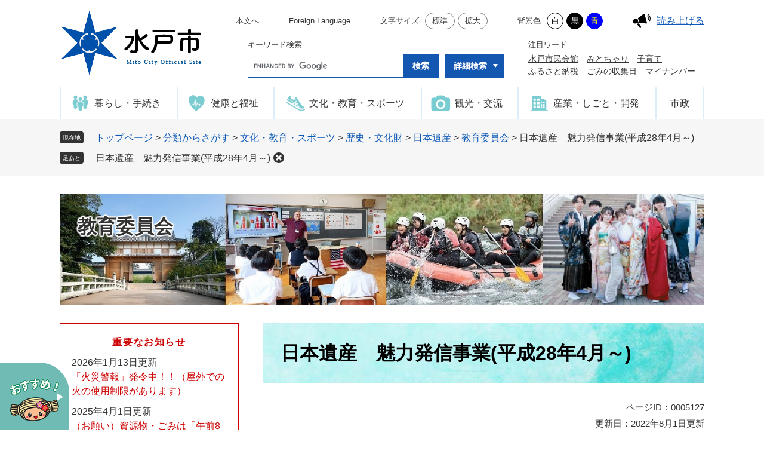

--- FILE ---
content_type: text/html; charset=UTF-8
request_url: https://www.city.mito.lg.jp/site/education/5127.html
body_size: 13368
content:
<!DOCTYPE html>
<html lang="ja">
<head>
<meta charset="utf-8">
<!-- Global site tag (gtag.js) - Google Analytics -->
<script async src="https://www.googletagmanager.com/gtag/js?id=G-71PPHZJ44X"></script>
<script>
  window.dataLayer = window.dataLayer || [];
  function gtag(){dataLayer.push(arguments);}
  gtag('js', new Date());

  gtag('config', 'G-71PPHZJ44X');
</script>
<meta http-equiv="X-UA-Compatible" content="IE=edge">
<meta name="keywords" content="水戸市,,みとし,,Mito,City">
<meta name="description" content="水戸市ホームページ">

<meta name="viewport" content="width=device-width, initial-scale=1.0">
<title>日本遺産　魅力発信事業(平成28年4月～) - 教育委員会 - 水戸市ホームページ</title>
<link rel="shortcut icon" href="/favicon.ico" type="image/vnd.microsoft.icon">
<link rel="icon" href="/favicon.ico" type="image/vnd.microsoft.icon">
<link rel="apple-touch-icon" href="/apple-touch-icon.png">
<link rel="stylesheet" media="print" href="/ssi/css/print.css">
<script src="/ssi/js/escapeurl.js"></script>
<script src="/ssi/js/jquery.js"></script>
<script src="/ssi/js/jquery-migrate.js"></script>
<script src="/ssi/js/common.js"></script>
<script src="/ssi/js/s-google.js"></script>
<script src="/ssi/js/search-trend.js"></script>
<script src="/ssi/js/search-open-page-id.js"></script>
<script src="/ssi/js/last-page-parts-load-1.js"></script>
<script src="/ssi/js/footstep.js"></script>
<link rel="stylesheet" href="/ssi/css/footstep.css">
<script src="https://cdn-eas.readspeaker.com/script/13152/webReader/webReader.js?pids=wr&forceAdapter=ioshtml5&disable=translation,lookup" type="text/javascript" id="rs_req_Init"></script>
<style media="all">
@import url("/ssi/css/site.css");
</style>

</head>
<body>

<div id="fb-root"></div>
<script async defer crossorigin="anonymous" src="https://connect.facebook.net/ja_JP/sdk.js#xfbml=1&amp;version=v14.0" nonce="H16NAkEs"></script>
<!-- レコメンドここから -->
<script src="/ssi/js/recommend.js"></script>
<iframe style="display:none;" id="oProxy" src="https://wwwc.netcrew-analysis.jp/recommend/proxy.html" title="レコメンド情報"></iframe>
<!-- レコメンドここまで -->
<div class="site site_11 site_detail side1">
	<!-- コンテナここから -->
	<div id="container">
		<span class="hide" id="pagetop">ページの先頭です。</span>
		<span class="hide"><a href="#skip">メニューを飛ばして本文へ</a></span>

		<!-- ヘッダここから -->
		<div id="header">
			<!-- SPメニューここから -->
<button type="button" id="spm_support"><span class="hide">閲覧補助</span></button>
<div id="spm_wrap">
	<button type="button" id="spm_osusume"><span class="hide">おすすめ</span></button>
	<button type="button" id="spm_search"><span class="hide">検索</span></button>
	<button type="button" id="spm_menu"><span class="hide">メニュー</span></button>
	<a href="#pagetop" id="spm_pagetop"><span class="hide">このページの先頭へ</span></a>
</div>
<!-- SPメニューここまで -->
<!-- header2ここから -->
<div id="header2">
	<div id="he_left">
		<div id="logo"><a href="/index2.html"><img src="/img/common/logo.png" alt="水戸市ホームページ" width="240" height="114"></a></div>
	</div>
	<div id="he_right">
		<noscript><p>JavaScriptが無効のため、文字の大きさ・背景色を変更する機能を使用できません。</p></noscript>
		<!-- リンクここから -->
		<div id="header_navi_wrap">
			<ul id="header_navi">
				<li class="h_main"><a href="#skip">本文へ</a></li>
				<li class="h_lang"><a href="/page/18262.html" lang="en">Foreign Language</a></li>
				<li class="h_support">
					<dl id="moji_size"><!-- 文字の大きさ変更ここから -->
						<dt>文字サイズ</dt><!--
						--><dd><a id="moji_default" href="javascript:fsc('default');" title="文字サイズを標準にする">標準</a></dd><!--
						--><dd><a id="moji_large" href="javascript:fsc('larger');" title="文字サイズを拡大する">拡大</a></dd>
					<!-- 文字の大きさ変更ここまで --></dl><!--
					--><dl id="haikei_color"><!-- 背景の変更ここから -->
						<dt>背景色</dt><!--
						--><dd><a id="haikei_white" href="javascript:SetCss(1);" title="背景色を白色に変更する">白</a></dd><!--
						--><dd><a id="haikei_black" href="javascript:SetCss(2);" title="背景色を黒色に変更する">黒</a></dd><!--
						--><dd><a id="haikei_blue"  href="javascript:SetCss(3);" title="背景色を青色に変更する">青</a></dd>
					<!-- 背景の変更ここまで --></dl>
				</li>
				<li class="h_voice"><div id="readspeaker_button1" class="rs_skip">
  <a href="https://app-eas.readspeaker.com/cgi-bin/rsent?customerid=13152&lang=ja_jp&readid=main&url=" onclick="readpage(this.href, 'xp1'); return false;" class="rs_href" rel="nofollow" accesskey="L">
    読み上げる
  </a><span class="external_link_text">＜外部リンク＞</span>
</div></li>
			</ul>
		</div>
		<!-- リンクここまで -->
		<!-- 検索全体ここから -->
		<div id="top_search_keyword_wrap">
			<!-- キーワード検索ここから -->
			<div id="top_search_keyword">
				<div id="top_search_keyword_ttl">キーワード検索</div>
				<div id="top_search_keyword_box">
					<!-- Googleカスタム検索ここから -->
					<form action="/search.html" method="get" id="cse-search-box" name="cse-search-box">
						<input type="hidden" name="cx" value="47cd0b55d4f404e39"><!--
						--><input type="hidden" name="cof" value="FORID:11"><!--
						--><input type="hidden" name="ie" value="UTF-8"><!--
						--><label for="tmp_query"><span class="hide">Googleカスタム検索</span></label><!--
						--><input type="text" name="q" value="" id="tmp_query"><!--
						--><input type="submit" value="検索" id="submit" name="sa">
					</form>
					<script src="https://www.google.com/coop/cse/brand?form=cse-search-box"></script>
					<!-- Googleカスタム検索ここまで -->
					<!-- 詳細検索ここから -->
					<div id="top_search_detail">
						<a href="javascript:void(0)" onclick="javascript:return false;" onkeypress="javascript:return false;" id="top_search_detail_open">詳細検索</a>
						<div id="top_search_detail_box">

							<!-- ページID検索ここから -->
							<div id="ts_page_id_column">
								<div id="top_search_page_id">
									<div id="open_page_id_box">
										<div id="ts_page_id_ttl"><label for="open_page_id">ページID検索</label></div>
										<div>
											<input type="text" placeholder="例:1234567" id="open_page_id" name="open_page_id" value="" maxlength="20">
											<input type="submit" value="表示" id="open_page_id_submit" name="open_page_id_submit" onclick="javascript:search_open_page_id();" onkeypress="javascript:search_open_page_id();">
										</div>
									</div>
									<div id="open_page_id_message"></div>
								</div>
								<div id="what_id">
									<a href="/site/userguide/27161.html">ページID<br>検索とは？</a>
								</div>
							</div>
							<!-- ページID検索ここまで -->

							<div class="search_option_wrap">
								<fieldset class="search_category">
									<legend class="search_ttl">カテゴリ選択</legend>
									<div class="search_btn">
										<span><input name="google_category" value=""  type="radio" id="google_category0" checked="checked"><label for="google_category0">すべて</label></span>
										<span><input name="google_category" value="1" type="radio" id="google_category1"><label for="google_category1">暮らし・手続き</label></span>
										<span><input name="google_category" value="2" type="radio" id="google_category2"><label for="google_category2">健康と福祉</label></span>
										<span><input name="google_category" value="3" type="radio" id="google_category3"><label for="google_category3">文化・教育・スポーツ</label></span>
										<span><input name="google_category" value="4" type="radio" id="google_category4"><label for="google_category4">観光・交流</label></span>
										<span><input name="google_category" value="5" type="radio" id="google_category5"><label for="google_category5">産業・しごと・開発</label></span>
										<span><input name="google_category" value="6" type="radio" id="google_category6"><label for="google_category6">市政</label></span>
									</div>
								</fieldset>
								<fieldset class="search_type">
									<legend class="search_ttl">ファイル選択</legend>
									<div class="search_btn">
										<span><input name="google_filetype" value=""  type="radio" id="filetype_all" checked="checked"><label for="filetype_all">すべて</label></span>
										<span><input name="google_filetype" value="1" type="radio" id="filetype_html"><label for="filetype_html">ページ</label></span>
										<span><input name="google_filetype" value="2" type="radio" id="filetype_pdf"><label for="filetype_pdf">PDF</label></span>
									</div>
								</fieldset>
								<fieldset class="search_option">
									<legend class="search_ttl">検索オプション</legend>
									<div class="search_btn">
										<span><input name="google_option" value=""  type="radio" id="option_all" checked="checked"><label for="option_all">すべて</label></span>
										<span><input name="google_option" value="1" type="radio" id="option_title"><label for="option_title">タイトルのみ</label></span>
										<span><input name="google_option" value="2" type="radio" id="option_text"><label for="option_text">本文のみ</label></span>
									</div>
								</fieldset>
							</div>
							<ul class="search_menu_list">
								<li><a href="/life/">分類からさがす</a></li>
								<li><a href="/soshiki/">組織からさがす</a></li>
								<li><a href="/calendar/">カレンダーからさがす</a></li>
								<li><a href="/life/sub/15/">よくある質問からさがす</a></li>
								<li><a href="/site/map/">地図からさがす</a></li>
							</ul>
						</div>
					</div>
					<!-- 詳細検索ここまで -->
				</div>
			</div>
			<!-- キーワード検索ここまで -->
			<!-- 注目ワードここから -->
			<div id="search_trend_word">
				<div id="search_trend_word_ttl">注目ワード</div>
				<p>水戸市民会館
みとちゃり
子育て
ふるさと納税
ごみの収集日
マイナンバー</p>
			</div>
			<!-- 注目ワードここまで -->
		</div>
		<!-- 検索全体ここまで -->
	</div>
</div>
<!-- header2ここまで -->
<!-- おすすめ情報ここから -->
<div id="osusume_banner">
	<div id="osusume_banner_box">
		<div id="osusume_banner_ttl">
			<a href="javascript:void(0)" onclick="javascript:return false;" onkeypress="javascript:return false;" id="osusume_banner_open"><img src="/img/common/btn_osusume.png" alt="水戸市のオススメ" width="116" height="113"></a>
		</div>
		<div id="osusume_banner_list">
			<div id="osusume_banner_list_box">
				<div class="osusume_banner_list_detail">
					<a href="/page/3921.html"><img src="/img/banner/bnr_osusume01.jpg" alt="ふるさと納税" width="160" height="100"></a>
					<a href="/site/kosodate/"><img src="/img/banner/bnr_osusume04.jpg" alt="子育て情報サイト" width="160" height="100"></a>
					<a href="/site/kids/"><img src="/img/banner/kids.png" alt="子どもホームページ" width="160" height="100"></a>
					<a href="/site/mito-botanical-park/"><img src="/img/banner/bnr_osusume05.jpg" alt="植物公園" width="160" height="100"></a>
					<a href="/site/shinrinkoen/"><img src="/img/banner/bnr_osusume02.jpg" alt="森林公園" width="160" height="100"></a>
					<!-- <a href="/site/senbako/"><img src="/img/banner/bnr_osusume03.jpg" alt="千波湖" width="160" height="100"></a> -->
				</div>
				<button type="button" id="osusume_banner_close">閉じる</button>
			</div>
		</div>
	</div>
</div>
<!-- おすすめ情報ここまで -->
<div id="xp1" class="rs_preserve rs_skip rs_splitbutton rs_addtools rs_exp"></div>
			<!-- グローバルここから -->
<div id="top_search">
	<div id="top_search_box">
		<ul id="gnav">
			<li id="gnav1"><a href="/life/1/"><span class="icon_gnav1">暮らし・手続き</span></a></li>
			<li id="gnav2"><a href="/life/2/"><span class="icon_gnav2">健康と福祉</span></a></li>
			<li id="gnav3"><a href="/life/3/"><span class="icon_gnav3">文化・教育・スポーツ</span></a></li>
			<li id="gnav4"><a href="/life/4/"><span class="icon_gnav4">観光・交流</span></a></li>
			<li id="gnav5"><a href="/life/5/"><span class="icon_gnav5">産業・しごと・開発</span></a></li>
			<li id="gnav6"><a href="/life/6/"><span class="icon_gnav6">市政</span></a></li>
		</ul>
	</div>
</div>
<!-- グローバルここまで -->
		</div>
		<!-- ヘッダここまで -->

		<!-- ぱんくずナビここから -->
		<div id="pankuzu_wrap">
			<!-- [[pankuzu_start]] --><!-- [[pankuzu_end]] -->
			<!-- [[pankuzu_life_start]] -->
			<div class="pankuzu">
				<span class="icon_current">現在地</span>
				<span class="pankuzu_class pankuzu_class_top"><a href="/index2.html">トップページ</a></span>
				<span class="pankuzu_mark"> &gt; </span>
				<span class="pankuzu_class"><a href="/life/">分類からさがす</a></span>
				<span class="pankuzu_mark"> &gt; </span>
				<span class="pankuzu_class"><a href="/life/3/">文化・教育・スポーツ</a></span>
				<span class="pankuzu_mark"> &gt; </span>
				<span class="pankuzu_class"><a href="/life/3/20/">歴史・文化財</a></span>
				<span class="pankuzu_mark"> &gt; </span>
				<span class="pankuzu_class"><a href="/life/3/20/104/">日本遺産</a></span><span class="pankuzu_mark"> &gt; </span>
				<span class="pankuzu_class"><a href="/site/education/">教育委員会</a></span>
				<span class="pankuzu_mark"> &gt; </span>
				<span class="pankuzu_class pankuzu_class_current">日本遺産　魅力発信事業(平成28年4月～)</span>
			</div>
			<!-- [[pankuzu_life_end]] -->
		</div>
		<!-- ぱんくずナビここまで -->

		<!-- 専用ヘッダここから -->
		<div id="mainimg">
	<div id="mainimg_box">
		
		<a href="/site/education/">
			<span class="site_name">教育委員会</span>
			<img src="/uploaded/subsite/11_img.jpg" width="1080" height="200" alt="教育委員会のタイトル画像">
		</a>
		
		
	</div>
</div>
		<!-- 専用ヘッダここまで -->

		<!-- メニューへのリンクここから -->
		<div class="link_to_subsitemenu"><a href="#subsite_menu_wrap"><span>教育委員会メニュー</span></a></div>
		<!-- メニューへのリンクここまで -->

		<div id="mymainback">

			<!-- メインここから -->
			<div id="main">
				<div id="main_a">
					<hr class="hide">
					<p class="hide" id="skip">本文</p>

					<div id="main_header">
						<h1>日本遺産　魅力発信事業(平成28年4月～)</h1>
					</div>

					<div class="content_header_wrap">
						<!-- SDGsアイコンここから -->
						
						<!-- SDGsアイコンここまで -->
						<div id="content_header">
							<span class="open_page_id">ページID：0005127</span>
							<span class="date">更新日：2022年8月1日更新</span>
							<span class="link_print"><a id="print_mode_link" href="javascript:print_normal();">印刷ページ表示</a></span>
						</div>
					</div>

					<!-- main_bodyここから -->
					<div id="main_body">

						
						<!-- [[page_main_body_start]] --><div class="detail_free" ><h2>JR水戸駅構内の大型ボード・フロア広告に「近世日本の教育遺産群」が掲載されます</h2>

<p>掲載期間：大型ボード広告　平成29年2月1日から3月31日<br>
　フロア広告　平成29年3月1日から3月31日<br>
梅の花がきれいに咲く偕楽園や弘道館に足を運びたくなるようなきれいな写真付きです。ぜひご覧ください。<br>
<a href="/uploaded/image/12882.jpg" target="_blank"><img alt="大型ボード" src="/uploaded/image/9485.jpg" style="height:142px; width:300px"></a></p>

<h2>JR水戸駅構内に「近世日本の教育遺産群」の広告が掲載されます</h2>

<p>JR水戸駅構内の電飾広告スペースに「近世日本の教育遺産群」の広告が掲載されます。<br>
掲載期間：平成29年3月1日から3月31日<br>
時間：6時から24時<br>
ぜひご覧ください。<br>
<a href="/uploaded/image/12884.jpg" target="_blank"><img alt="デジタルサイネージ1" src="/uploaded/image/9486.jpg" style="height:280px; width:206px"></a><a href="/uploaded/image/12886.jpg" target="_blank"><img alt="デジタルサイネージ2" src="/uploaded/image/9487.jpg" style="height:276px; width:202px"></a></p>

<h2>2月4日　日本遺産講演会「江戸の学びを体験しよう！」を開催しました</h2>

<p>　日本遺産の内容や、江戸時代に弘道館でも学ばれていた論語や和算をより深く知る機会を設け、日本遺産を活用した地域づくりの機運を高めるため、茨城県総合福祉会館において、日本遺産講演会を開催しました。<br>
　当日は、満員の300人の方が参加し、講師の話の他に、来場者の方に論語の素読や、和算を体験してもらいました。</p>

<p><img alt="日本遺産講演会" src="/uploaded/image/9488.jpg" style="height:160px; width:207px"><img alt="日本遺産講演会2" src="/uploaded/image/9489.jpg" style="height:157px; width:212px"></p>

<p><img alt="日本遺産講演会3" src="/uploaded/image/9490.jpg" style="height:160px; width:205px"><img alt="日本遺産講演会4" src="/uploaded/image/9491.jpg" style="height:160px; width:212px"><img alt="日本遺産講演会5" src="/uploaded/image/9492.jpg" style="height:159px; width:209px"></p>

<h2>日本遺産のPR映像「水戸日本遺産紀行～受け継がれし学びの精神と礼の心～」を放映しています</h2>

<p>　日本遺産「近世日本の教育遺産群‐学ぶ心・礼節の本源‐」の魅力を発信するために製作した「水戸日本遺産紀行～受け継がれし学びの精神と礼の心～」を、偕楽園内にある売店「見晴亭」内で放映しております。</p>

<p><img alt="日本遺産映像1" src="/uploaded/image/9493.jpg" style="height:189px; width:300px"><img alt="見晴亭2" src="/uploaded/image/9494.jpg" style="height:189px; width:300px"></p>

<p>　また、水戸彰考館跡（現　水戸市立第二中学校）内にある二の丸展示館においても放映しておりますので、お立ち寄りの際はぜひご覧ください。</p>

<p><img alt="日本遺産映像3" src="/uploaded/image/9495.jpg" style="height:225px; width:300px"><img alt="日本遺産映像4" src="/uploaded/image/9496.jpg" style="height:225px; width:300px"></p>

<h2>「日本遺産サミットin岐阜」が開催されました</h2>

<p>　平成28年7月1日（金曜日）に岐阜県岐阜市の長良川国際会議場において、文化庁、岐阜市、日本遺産連盟、日本遺産「信長公のおもてなし」岐阜市推進協議会主催の「日本遺産サミットin岐阜」が開催され、日本遺産「近世日本の教育遺産群‐学ぶ心・礼節の本源‐」で連携している栃木県足利市、岡山県備前市、大分県日田市とともに参加しました。<br>
　サミットでは、「認定から1年！『私のまち』はこう変わった！！」をテーマに、平成27年度日本遺産認定団体のうち7団体がこれまでの取組を発表し、座談会では、「日本の魅力再発見！」をテーマに東京大学大学院教授ロバート・キャンベル氏、宮田亮平文化庁長官他3名によるパネルディスカッションが行われました。</p>

<p><img alt="日本遺産サミット1" src="/uploaded/image/9497.jpg" style="height:225px; width:300px"><img alt="日本遺産サミット2" src="/uploaded/image/9498.jpg" style="height:225px; width:300px"></p>

<p>　会場のロビーでは、日本遺産認定団体によるブースが出展され、「近世日本の教育遺産群」も、パンフレットやお菓子の配布、水戸の梅酒の試飲などを行い、来場者に日本遺産の魅力と4市の観光地のPRに努めました。</p>

<p><img alt="ブース1" src="/uploaded/image/9499.jpg" style="height:225px; width:300px"><img alt="ブース2" src="/uploaded/image/9500.jpg" style="height:225px; width:300px"></p>

<p>※日本遺産連盟とは・・・日本全国に点在するストーリーを国内外に向けて積極的に情報発信することによる地域及び日本のブランド力の向上を目的として、日本遺産認定団体等により組織された団体。</p>

<p>　水戸市他3市も加盟。</p>

<h2 style="text-align: left;">日本遺産認定1周年記念事業を実施しました</h2>

<p style="text-align: left;">　平成28年4月24日で「近世日本の教育遺産群‐学ぶ心・礼節の本源‐」が日本遺産に認定されて1周年となることを記念して、3つの事業を実施しました。</p>

<h3 style="text-align: left;">1　弘道館でのPR</h3>

<p style="text-align: left;">　平成28年4月24日（日曜日）に弘道館において、日本遺産のPR映像「水戸日本遺産紀行～受け継がれし学びの精神と礼の心～」の上映、本市のマスコットキャラクター、みとちゃんによる来館者のおもてなし、特別編集したリーフレットの配布を行いました。</p>

<p style="text-align: left;"><img alt="弘道館での上映" src="/uploaded/image/9501.jpg" style="height:225px; width:300px"><img alt="みとちゃんおもてなし" src="/uploaded/image/9502.jpg" style="height:225px; width:300px"></p>

<h3 style="text-align: left;">2　日本遺産学習Week</h3>

<p style="text-align: left;">　平成28年5月2日（月曜日）から5月13日（金曜日）の期間に、全市立学校で日本遺産資料集や社会科副読本などを活用した学習を行い、「水戸の教育遺産」について理解を深めました。<br>
　梅ヶ丘小学校では、株式会社筑波銀行様から寄贈された資料集「水戸の教育遺産－学問の府としての伝統を受け継ぐ－」を活用した授業が6年生を対象に開催されました。</p>

<p style="text-align: left;"><img alt="梅が丘小1" src="/uploaded/image/9503.jpg" style="height:225px; width:300px"><img alt="梅が丘小2" src="/uploaded/image/9504.jpg" style="height:225px; width:300px"></p>

<p style="text-align: left;">　笠原中学校では、教育委員会歴史文化財課の担当職員がゲストティーチャーで参加し、先生と一緒に授業を行いました。</p>

<p style="text-align: left;"><img alt="笠原中1" src="/uploaded/image/9505.jpg" style="height:169px; width:300px"><img alt="笠原中2" src="/uploaded/image/9506.jpg" style="height:169px; width:300px"></p>

<h3 style="text-align: left;">3　日本遺産認定一周年献立</h3>

<p style="text-align: left;">　全市立学校で平成28年5月2日（月曜日）から5月12日（木曜日）の期間の1回、日本遺産認定一周年を記念した献立が給食で提供されました。献立は、ご飯、牛乳、鮭の梅ソースかけ、キャベツの昆布和え、みとっぽ汁で、「鮭」や「梅干し」など、水戸にゆかりのある食材を活用しています。<br>
　那珂川の鮭は水戸藩の献上品になっていました。また、偕楽園は梅が有名で、梅の実から作られる「梅干し」は、保存食として昔から重宝されていました。</p>

<p style="text-align: left;"><img alt="給食1" src="/uploaded/image/9507.jpg" style="height:225px; width:300px"><img alt="給食2" src="/uploaded/image/9508.jpg" style="height:225px; width:300px"></p>

<h2>日本遺産のパンフレットを作成しました</h2>

<p>　日本遺産「近世日本の教育遺産群‐学ぶ心・礼節の本源‐」のストーリーや各市の構成文化財の内容を記載したパンフレットを作成しました。<br>
　日本語版の他、英語版、韓国語版、簡体字版、繁体字版も作成し、訪日外国人の方にも配布できるようにしました。<br>
　パンフレットは、弘道館、偕楽園の他、水戸駅観光案内所、水戸観光協会、茨城県ホテル旅館生活衛生同業組合水戸支部加盟の旅館やホテル、二の丸展示館などに設置しています。</p>

<p><img alt="日本遺産パンフレット" src="/uploaded/image/9509.jpg" style="height:294px; width:235px"><img alt="日本遺産パンフ英語" src="/uploaded/image/9510.jpg" style="height:293px; width:221px"></p>

<p><img alt="パンフ弘道館" src="/uploaded/image/9511.jpg" style="height:294px; width:483px"></p>

<h2>日本遺産のPR映像「水戸日本遺産紀行～受け継がれし学びの精神と礼の心～」が完成しました！</h2>

<p>　日本遺産「近世日本の教育遺産群‐学ぶ心・礼節の本源‐」の魅力を発信するため、「水戸日本遺産紀行～受け継がれし学びの精神と礼の心～」映像を制作しました。</p>

<p>　詳しくはこちらから</p>

<p><a href="/site/education/5129.html">日本遺産のPR映像「水戸日本遺産紀行～受け継がれし学びの精神と礼の心～」が完成しました！</a></p>
</div><!-- [[page_main_body_end]] -->



<!-- [[add-template-pdf]] -->
<!-- [[add-template-windowsmediaplayer]] -->
<!-- カレンダー登録・SNSボタンここから -->
<div id="content_footer">
	
	
	<div class="sns_button_wrap">
	<div class="sns_button_tw"><a href="https://twitter.com/share" class="twitter-share-button">Tweet</a><span class="external_link_text">＜外部リンク＞</span><script>!function(d,s,id){var js,fjs=d.getElementsByTagName(s)[0],p=/^http:/.test(d.location)?'http':'https';if(!d.getElementById(id)){js=d.createElement(s);js.id=id;js.src=p+'://platform.twitter.com/widgets.js';fjs.parentNode.insertBefore(js,fjs);}}(document, 'script', 'twitter-wjs');</script></div>
	<div class="sns_button_fb"><script>document.write('<div class="fb-like" data-href="'+htmlspecialchars_URL(location.href)+'" data-layout="button" data-action="like" data-size="small" data-show-faces="false" data-share="true"></div>');</script></div>
	<div class="sns_button_ln"><script>document.write('<div class="line-it-button" data-lang="ja" data-type="share-a" data-ver="3" data-url="'+htmlspecialchars_URL(location.href)+'" data-color="default" data-size="small" data-count="false" style="display: none;"></div>');</script><script src="https://www.line-website.com/social-plugins/js/thirdparty/loader.min.js" async="async" defer="defer"></script></div>
</div>
</div>
<!-- カレンダー登録・SNSボタンここまで -->
						
						

					</div>
					<!-- main_bodyここまで -->

				</div>
			</div>
			<!-- メインここまで -->
			<hr class="hide">

			<!-- サイドバー1ここから -->
			<div id="sidebar1">

				<!-- 重要なお知らせここから -->
				<div id="important_noticest_area"></div>
				<!-- 重要なお知らせここまで -->

				<!-- カウントダウンここから -->
				<div id="count_down_area"></div>
				<!-- カウントダウンここまで -->

				<!-- サブサイト共通自由記入エリア ここから -->
				<!-- [[item_free_area_3000_head]] --><!-- [[item_free_area_3000_tail]] -->
				<!-- サブサイト共通自由記入エリア ここまで -->

				<!-- 左メニューここから -->
				<div id="subsite_menu_wrap">
					
					<div class="subsite_menu">
						<div class="subsite_menu_ttl acc_title">お知らせ</div>
						<div class="subsite_menu_list">
							
							<ul>
								<li><span><a href="/site/education/list49-210.html">教育委員会からのお知らせ</a></span></li>
							</ul>
							
							
						</div>
					</div>
					
					<div class="subsite_menu">
						<div class="subsite_menu_ttl acc_title">教育委員会について</div>
						<div class="subsite_menu_list">
							
							<ul>
								<li><span><a href="/site/education/list50-211.html">水戸市教育委員会</a></span></li><li><span><a href="/site/education/list50-875.html">教育委員会会議</a></span></li><li><span><a href="/site/education/list50-877.html">教育行政</a></span></li>
							</ul>
							
							
						</div>
					</div>
					
					<div class="subsite_menu">
						<div class="subsite_menu_ttl acc_title">学校教育</div>
						<div class="subsite_menu_list">
							
							<ul>
								<li><span><a href="/site/education/list53-228.html">市内の学校・通学区域・就学相談</a></span></li><li><span><a href="/life/1/6/40/">幼児教育</a></span></li><li><span><a href="/site/education/list53-230.html">小学校</a></span></li><li><span><a href="/site/education/list53-231.html">中学校</a></span></li><li><span><a href="/site/education/list53-232.html">義務教育学校</a></span></li><li><span><a href="/site/education/list53-233.html">学校給食</a></span></li><li><span><a href="/site/education/list53-234.html">学校保健</a></span></li><li><span><a href="/site/education/list53-235.html">特別支援教育</a></span></li><li><span><a href="/site/education/list53-762.html">学校安全</a></span></li><li><span><a href="/site/education/list53-237.html">教員採用</a></span></li><li><span><a href="/site/education/list53-238.html">経済的支援</a></span></li>
							</ul>
							
							
						</div>
					</div>
					
					<div class="subsite_menu">
						<div class="subsite_menu_ttl acc_title">特色ある取り組み</div>
						<div class="subsite_menu_list">
							
							<ul>
								<li><span><a href="/site/education/list54-239.html">水戸スタイルの教育リーフレット</a></span></li><li><span><a href="/site/education/list54-240.html">チャレンジプラン</a></span></li><li><span><a href="/site/education/list54-241.html">グローバルプラン</a></span></li><li><span><a href="/site/education/list54-242.html">キャリアプラン</a></span></li><li><span><a href="/site/education/list54-243.html">ふれあいプラン</a></span></li>
							</ul>
							
							
						</div>
					</div>
					
					<div class="subsite_menu">
						<div class="subsite_menu_ttl acc_title">相談ごと</div>
						<div class="subsite_menu_list">
							
							<ul>
								<li><span><a href="/site/education/list55-244.html">いじめ青少年相談</a></span></li><li><span><a href="/site/education/list55-245.html">不登校等の教育相談</a></span></li><li><span><a href="/site/education/list55-246.html">特別支援相談</a></span></li>
							</ul>
							
							
						</div>
					</div>
					
					<div class="subsite_menu">
						<div class="subsite_menu_ttl acc_title">生涯学習</div>
						<div class="subsite_menu_list">
							
							<ul>
								<li><span><a href="/site/education/list56-247.html">青少年の健全育成</a></span></li><li><span><a href="/site/education/list56-248.html">生涯学習</a></span></li><li><span><a href="/site/college/">みと好文カレッジ</a></span></li>
							</ul>
							
							
						</div>
					</div>
					
					<div class="subsite_menu">
						<div class="subsite_menu_ttl acc_title">歴史・文化財</div>
						<div class="subsite_menu_list">
							
							<ul>
								<li><span><a href="/site/education/list57-249.html">歴史</a></span></li><li><span><a href="/site/education/list57-250.html">文化財</a></span></li><li><span><a href="/site/education/list57-251.html">日本遺産</a></span></li><li><span><a href="/site/education/list57-252.html">世界遺産</a></span></li><li><span><a href="/site/education/list57-253.html">イベント</a></span></li>
							</ul>
							
							
						</div>
					</div>
					
					<div class="subsite_menu">
						<div class="subsite_menu_ttl acc_title"><a href="http://www.magokoro.ed.jp/">水戸市総合教育研究所</a><span class="external_link_text">＜外部リンク＞</span></div>
						<div class="subsite_menu_list">
							
						</div>
					</div>
					
					<div class="subsite_menu">
						<div class="subsite_menu_ttl acc_title"><a href="https://www.library-mito.jp/facility/central.html">水戸市中央図書館</a><span class="external_link_text">＜外部リンク＞</span></div>
						<div class="subsite_menu_list">
							
						</div>
					</div>
					
					<div class="subsite_menu">
						<div class="subsite_menu_ttl acc_title">各審議会の概要・会議録</div>
						<div class="subsite_menu_list">
							
							<ul>
								<li><span><a href="/site/education/list255-927.html">各審議会の概要・会議録一覧</a></span></li>
							</ul>
							
							
						</div>
					</div>
					
				</div>
				<!-- 左メニューここまで -->

				<!-- レコメンドここから -->
				<div id="recommend_tag" style="display: none;">
					<div id="sidebar_recommend">
						<div id="recommend_title"><h2>アクセスランキング</h2></div>
						<!-- [[recommend_tag]] -->
					</div>
				</div>
				<!-- レコメンドここまで -->

				<!-- サブサイト共通自由記入エリア ここから -->
				<!-- [[item_free_area_3001_head]] --><!-- [[item_free_area_3001_tail]] -->
				<!-- サブサイト共通自由記入エリア ここまで -->

				<!-- 関連リンクここから -->
				
				<!-- 関連リンクここまで -->

				<!-- 「見つからないとき」「よくある質問」ここから -->
				<div id="common_banner_link">
<ul>
<li id="common_banner_mitsukaranai"><a href="/site/userguide/"><span>見つからないときは</span></a></li>
<li id="common_banner_faq"><a href="/life/sub/15/"><span>よくある質問と回答</span></a></li>
</ul>
</div>
				<!-- 「見つからないとき」「よくある質問」ここまで -->

			</div>
			<!-- サイドバー1ここまで -->

			<!-- サイドバー2ここから -->
			<!-- サイドバー2ここまで -->

		</div><!-- 3カラム終わり -->

		<!-- 専用フッタここから --><!-- 専用フッタここまで -->

		<!-- フッタここから -->
		<div id="footer">
			<div id="footer_link_pagetop">
	<a href="#pagetop"><img src="/img/common/btn_pagetop.png" width="64" height="64" alt="このページの先頭へ"></a>
</div>
			<div id="footer_navi_wrap">
	<ul id="footer_navi">
		<li><a href="/page/18275.html">個人情報の取り扱い</a></li>
		<li><a href="/page/18265.html">リンク・著作権・免責事項</a></li>
		<li><a href="/page/18279.html">ウェブアクセシビリティ方針</a></li>
		<li><a href="/sitemap.html">サイトマップ</a></li>
		<li><a href="/page/18292.html">RSS利用案内</a></li>
		<li><a href="/page/18295.html">バナー広告について</a></li>
	</ul>
</div>
			<div id="footer_box">
	<div id="author_info">
		<div id="author_logo"><img src="/img/common/logo_footer.png" alt="水戸市役所" width="196" height="94"></div>
		<div id="author_box">
			<p class="f_address">〒310-8610　茨城県水戸市中央1-4-1</p>
			<p class="f_contact">電話番号 029-224-1111</p>
			<p class="f_detail">開庁時間 午前8時30分から午後5時15分<br>
（土曜日、日曜日、祝日、12月29日から1月3日を除く）</p>
			<p class="f_number">法人番号4000020082015</p>
			<div class="f_link">
				<span><a href="/page/4371.html">アクセス</a></span>
				<span><a href="/page/19971.html">ご意見・ご要望</a></span>
			</div>
		</div>
	</div>
	<div id="copyright"><p lang="en">Copyright &#169; 2022 City of Mito, All Rights Reserved.</p></div>
</div>
		</div>
		<!-- フッタここまで -->

	</div>
	<!-- コンテナここまで -->
</div>


</body>
</html>

--- FILE ---
content_type: text/html; charset=UTF-8
request_url: https://www.city.mito.lg.jp/parts/last_page_important_notices_1.html?_=1768478699865
body_size: 638
content:
<div id="second_important">
	<h2 id="second_important_ttl">重要なお知らせ</h2>
	
	<ul id="second_important_list">
		
		<li><span class="article_date">2026年1月13日更新</span><span class="article_title"><a href="/site/shobo/114745.html">「火災警報」発令中！！（屋外での火の使用制限があります）</a></span></li><li><span class="article_date">2025年4月1日更新</span><span class="article_title"><a href="/site/gomi/97728.html">（お願い）資源物・ごみは「午前8時まで」に決められた集積所にお出しください</a></span></li>
		
	</ul>
	
</div>

--- FILE ---
content_type: text/css
request_url: https://www.city.mito.lg.jp/ssi/css/parts-site.css
body_size: 1360
content:
@charset "utf-8";

/* メニューへのリンク */
.link_to_subsitemenu {
	display: none;
}

/* サブサイト共通ヘッダ */
#mainimg {
	width: 1080px;
	margin: 30px auto 0px;
}

#mainimg_box {
	position: relative;
}
#mainimg_box a {
	display: block;
	color: inherit;
	text-decoration: none;
	-webkit-transition: opacity 0.5s;
	-o-transition: opacity 0.5s;
	transition: opacity 0.5s;
}
#mainimg_box a:hover {
	opacity: 0.75;
}
#mainimg_box img {
	width: 100%;
	height: auto;
	vertical-align: top;
	-webkit-transition: none;
	-o-transition: none;
	transition: none;
}
#mainimg_box a:hover img {
	opacity: 1;
}

#mainimg_box .site_name {
	display: block;
	width: 100%;
	margin: 0px;
	padding: 0px 30px;
	-webkit-box-sizing: border-box;
	        box-sizing: border-box;
	font-size: 3.2rem;
	font-weight: bold;
	text-shadow: 0px 0px 3px #ffffff, 0px 0px 3px #ffffff, 0px 0px 3px #ffffff, 0px 0px 3px #ffffff, 0px 0px 3px #ffffff,
		0px 0px 3px #ffffff, 0px 0px 3px #ffffff, 0px 0px 3px #ffffff, 0px 0px 3px #ffffff, 0px 0px 3px #ffffff,
		0px 0px 3px #ffffff, 0px 0px 3px #ffffff, 0px 0px 3px #ffffff, 0px 0px 3px #ffffff, 0px 0px 3px #ffffff;
	position: absolute;
	top: 30px;
	left: 0px;
	z-index: 1;
}
#mainimg_box .site_name.noimage {
	position: static;
	background: #1457b0;
	color: #ffffff;
	text-shadow: none;
	padding: 30px;
}

/* サブサイト共通フッタ */
#site_footer {
	clear: both;
	float: none;
	width: 1080px;
	background: #f3f8fb;
	margin: 0px auto 50px;
}
#site_footer_box {
	padding: 20px;
}
#site_footer_box p {
	margin: 0px 0px 1em;
}
#site_footer_box p:last-child {
	margin-bottom: 0px;
}

/* 自由編集項目 */
.free_box p {
	margin: 0px 0px 10px;
}
.free_box p:last-child {
	margin-bottom: 0px;
}
.free_box img {
	max-width: 100%;
	height: auto !important;
}

/* サイドメニュー */
.subsite_menu {
	margin: 0px 0px 10px;
}
.subsite_menu:last-child {
	margin-bottom: 0px;
}

.subsite_menu_ttl {
	background: #1457b0;
	color: #ffffff;
	margin: 0px;
	padding: 16px 20px 15px;
	font-size: 1.6rem;
	font-weight: bold;
	text-align: center;
}
.subsite_menu_ttl a {
	color: inherit;
}

.subsite_menu_list ul {
	margin: 0px;
	padding: 20px 0px 20px 25px;
}
.subsite_menu_list ul li {
	margin-bottom: 10px;
}
.subsite_menu_list ul li:last-child {
	margin-bottom: 0px;
}

.subsite_menu_list div.link_ichiran {
	margin: 0px;
	padding: 0px 20px 10px;
	text-align: center;
}
.subsite_menu_list div.link_ichiran a {
	display: block;
}

/* 新着情報 */
.section_information {
	margin-top: 0px;
}

.site_index2 .section_information_list ul li {
	margin-bottom: 30px;
	padding-bottom: 30px;
	border-bottom: 2px solid #d4d4d4;
}
.site_index2 .section_information_list ul li:last-child {
	margin-bottom: 0px;
	padding-bottom: 0px;
	border-bottom: none;
}
.site_index2 .list_pack .article_txt .article_date {
	line-height: 1.8rem;
}
.site_index2 .list_pack .article_txt .article_date img.icon_new {
	vertical-align: top;
	margin-left: 10px;
}

/* リスト */
.info_list ul li {
	background: url(/img/common/icon_arrow_subsite.png) no-repeat left 0.4em transparent;
	padding-left: 20px;
}

.site_list2 .info_list ul li {
	background: none;
	padding-left: 0px;
	margin-bottom: 30px;
	padding-bottom: 30px;
	border-bottom: 2px solid #d4d4d4;
}
.site_list2 .info_list ul li:last-child {
	margin-bottom: 0px;
	padding-bottom: 0px;
	border-bottom: none;
}

--- FILE ---
content_type: text/css
request_url: https://www.city.mito.lg.jp/ssi/css/sp-parts-site.css
body_size: 1400
content:
@charset "utf-8";

/* メニューへのリンク */
.link_to_subsitemenu {
	display: block;
	padding: 5px 15px;
}
.link_to_subsitemenu a {
	display: block;
	padding: 10px;
	font-size: 1.4rem;
	border: 1px solid #333333;
	background: #eeeeee;
	color: #333333;
	text-decoration: none;
	-webkit-border-radius: 5px;
	-moz-border-radius: 5px;
	border-radius: 5px;
	text-align: center;
}
.link_to_subsitemenu a span {
	display: inline-block;
	padding-right: 20px;
	position: relative;
}
.link_to_subsitemenu a span:before {
	content: '';
	width: 0px;
	height: 0px;
	border: 7px solid transparent;
	border-bottom-width: 0px;
	border-top-width: 9px;
	border-top-color: #333333;
	position: absolute;
	top: 50%;
	right: 0px;
	-webkit-transform: translateY(-50%);
	-ms-transform: translateY(-50%);
	transform: translateY(-50%);
}

/* サブサイト共通ヘッダ */
#mainimg {
	width: auto;
	margin: 0px 0px 20px;
}
#mainimg_box .site_name {
	position: static;
	font-size: 1.6rem;
	background: #1457b0;
	color: #ffffff;
	text-shadow: none;
	padding: 5px 15px;
}
#mainimg_box .site_name.noimage {
	background: #1457b0;
	color: #ffffff;
	text-shadow: none;
	padding: 20px 15px;
}

/* サブサイト共通フッタ */
#site_footer {
	width: auto;
	margin: 0px 15px 40px;
}

/* サイドメニュー */
.subsite_menu_ttl {
	text-align: left;
}
.subsite_menu_ttl.acc_title {
	padding: 0px;
}
.subsite_menu_ttl label[for*="acc_ttl_label"] {
	padding: 16px 40px 15px 20px;
	background-position: right 20px top 50%;
	background-image: url(/img/sp/acc_open_white.png);
}
.subsite_menu_ttl.acc_open label[for*="acc_ttl_label"] {
	background-image: url(/img/sp/acc_close_white.png);
}
.subsite_menu_ttl.no_acc_title label[for*="acc_ttl_label"] {
	display: block;
	padding: 0px;
	background-image: none !important;
}

.subsite_menu_list ul {
	margin: 0px;
	padding: 10px 0px;
	list-style: none;
}
.subsite_menu_list ul li {
	margin: 0px;
	padding: 10px 20px;
	border-bottom: 1px solid #cccccc;
}
.subsite_menu_list ul li:last-child {
	border-bottom: none;
}
.subsite_menu_list ul li a {
	display: block;
	background: url(/img/sp/arrow_r.png) no-repeat right center;
	background-size: 8px auto;
	padding-right: 12px;
	text-decoration: none;
}

.subsite_menu_list div.link_ichiran {
	padding: 10px 20px 20px;
}

/* リスト */
.info_list ul li {
	background: none;
}

.list_pack .article_txt .article_date {
	margin-bottom: 5px;
}

.site_list2 .info_list ul li,
.site_list2 .info_list ul li:last-child {
	border-width: 1px;
	margin: 0px;
	padding: 15px 0px;
}

/* 新着情報 */
.section_information {
	margin-top: 0px;
}

.site_index2 .section_information_list ul li,
.site_index2 .section_information_list ul li:last-child {
	border-width: 1px;
	margin: 0px;
	padding: 15px 0px;
}

@media screen and (min-width: 361px) and (max-width: 375px) {
	.site_index2 .list_pack .article_txt .article_date img.icon_new {
		display: block;
		margin: 0px;
	}
}
@media screen and (max-width: 360px) {
	.list_pack {
		display: block;
	}
	.list_pack .article_img {
		display: block;
		padding-right: 0px;
		margin: 0px auto 20px;
	}
	.list_pack .article_txt {
		display: block;
	}
}

--- FILE ---
content_type: application/javascript
request_url: https://www.city.mito.lg.jp/ssi/js/s-google.js
body_size: 1178
content:
jQuery(document).ready(function($){
	function htmlspecialchars_URL(str){
		return (str + '').replace(/"/g,'%26quot;')
						.replace(/'/g,'%26#039;')
						.replace(/</g,'%26lt;')
						.replace(/>/g,'%26gt;');
	}

	// ファイル形式のみ
	if($('#cse_filetype')[0] && !$('#top_search_detail_box')[0]){
		// 戻るボタンで戻ったときに、キーワード欄を空にする
		$('#tmp_query').val('');
		let searchType = '';
		// 検索ボタンが押された時、検索オプション用の文字列を検索キーワードに追加する。
		$('form#cse-search-box').submit(function(){
			searchType = $('#tmp_query').val();
			searchType = htmlspecialchars_URL(searchType);
			if($('#filetype_html').prop('checked')){
				searchType = searchType + ' filetype:html';
			}else if($('#filetype_pdf').prop('checked')){
				searchType = searchType + ' filetype:pdf';
			}
			$('#tmp_query').val(searchType);
		});
	}

	// ファイル形式＆カテゴリ選択＆検索オプション
	if($('#top_search_detail_box')[0]){
		// 戻るボタンで戻ったときに、キーワード欄を空にする
		$('#tmp_query').val('');
		let searchVal = '';
		let searchCat = '';
		let searchType = '';
		let searchOpt = '';

		function searchCategorySet() {
			let searchCatParent = 'トップページ > 分類からさがす > ';
			let searchCatStr = '';
			if ($('input#google_category1').prop('checked')) {
				searchCatStr = searchCatParent + '暮らし・手続き';
			}else if ($('input#google_category2').prop('checked')) {
				searchCatStr = searchCatParent + '健康と福祉';
			}else if ($('input#google_category3').prop('checked')) {
				searchCatStr = searchCatParent + '文化・教育';
			}else if ($('input#google_category4').prop('checked')) {
				searchCatStr = searchCatParent + '観光・交流';
			}else if ($('input#google_category5').prop('checked')) {
				searchCatStr = searchCatParent + '産業・しごと・開発';
			}else if ($('input#google_category6').prop('checked')) {
				searchCatStr = searchCatParent + '市政';
			}
			return searchCatStr;
		}
		function searchFiletypeSet() {
			if($('#filetype_html').prop('checked')){
				searchType = ' filetype:html';
			}else if($('#filetype_pdf').prop('checked')){
				searchType = ' filetype:pdf';
			}
		}
		function searchOption() {
			if($('#option_title').prop('checked')){
				searchOpt = ' allintitle:';
			}else if($('#option_text').prop('checked')){
				searchOpt = ' allintext:';
			}
			
		}

		// 検索ボタンが押された時、検索オプション用の文字列を検索キーワードに追加する。
		$('form#cse-search-box').submit(function(){
			searchVal = $('#tmp_query').val();
			searchCat = searchCategorySet();
			searchFiletypeSet();
			searchOption();
			if (searchCat == '') {
				searchVal = searchOpt + htmlspecialchars_URL(searchVal) + ' ' + searchType;
			} else {
				searchVal = searchOpt + htmlspecialchars_URL(searchVal) + ' ' + '"' + searchCat + '"' + searchType;
			}
			$('#tmp_query').val(searchVal);
		});
	}

});